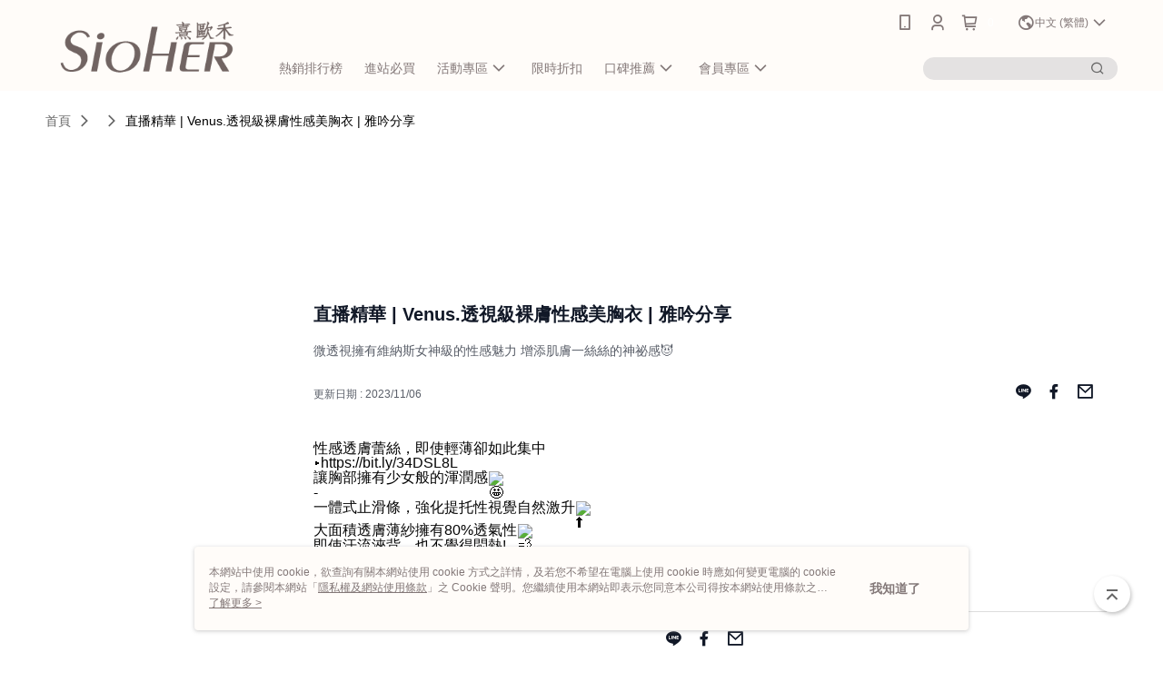

--- FILE ---
content_type: text/html; charset=utf-8
request_url: https://www.sioher.com.tw/Video/Detail/40108
body_size: 14681
content:
<!--This file is synced from MobileWebMallV2 -->

<!DOCTYPE html>

<html>
    <head>
        <title>
直播精華 | Venus.透視級裸膚性感美胸衣 | 雅吟分享 | SiOHER        </title>
        
    <meta name="keywords" content>
    <meta name="description" content="微透視擁有維納斯女神級的性感魅力
增添肌膚一絲絲的神祕感😈">
    <meta property="og:title" content="直播精華 | Venus.透視級裸膚性感美胸衣 | 雅吟分享" />
    <meta property="og:url" content="https://www.sioher.com.tw/Video/Detail/40108" />
    <meta property="og:image" content="https://img.youtube.com/vi/1xORRwUSIq4/0.jpg" />
    <meta property="og:type" content="website" />
    <meta property="og:description" content="微透視擁有維納斯女神級的性感魅力
增添肌膚一絲絲的神祕感😈" />

        <meta http-equiv="content-language" content="zh-TW" />
        <meta name="viewport" content="width=device-width, initial-scale=1, maximum-scale=1" />
        <meta name="google" content="notranslate" />
        <meta name="msvalidate.01" content="" />


        <meta property="fb:pages" content="sioher">


        <link rel="icon" href="//img.91app.com/webapi/images/o/16/16/ShopFavicon/40337/40337favicon?v=202601291452" />
        <link rel="shortcut icon" href="//img.91app.com/webapi/images/o/16/16/ShopFavicon/40337/40337favicon?v=202601291452" />
        <!-- hrefLangs start -->
        <!--This file is synced from MobileWebMallV2 -->

    <link rel="alternate" hreflang="x-default" href="https://www.sioher.com.tw/Video/Detail/40108" />
        <link rel="alternate" hreflang="en-US" href="https://www.sioher.com.tw/Video/Detail/40108?lang=en-US" />
        <link rel="alternate" hreflang="zh-TW" href="https://www.sioher.com.tw/Video/Detail/40108?lang=zh-TW" />

        <!-- hrefLangs end -->

        <link rel="stylesheet" href="//official-static.91app.com/V2/Scripts/dist/css/style.css?v=020260128202129">

        <!-- themeCore fonts å’Œ icons çš„æ¨£å¼ä½¿ç”¨ CMS çš„ CDNï¼Œæœ¬æ©Ÿé–‹ç™¼ä¹Ÿä½¿ç”¨ CMS çš„ CDN -->
        <link rel='stylesheet' href='https://cms-static.cdn.91app.com/lib/cms-theme-core/3.88.1/css/desktop.default.css?v=020260128202129'>
<link rel='stylesheet' href='https://cms-static.cdn.91app.com/cms/common/iconFonts/css/font-awesome.css?v=020260128202129' /><link rel='stylesheet' href='https://cms-static.cdn.91app.com/cms/common/iconFonts/css/icon91.css?v=020260128202129' />        <!-- ä½¿ç”¨ trinity-core çš„ baseStyle.css -->

        <!-- å®¢è£½åŒ– IconFont è¨­å®š -->
<link rel='stylesheet' href='https://cms-static.cdn.91app.com/cms/common/iconFonts/v1.1.15/nine1/nine1.css?v=20260128202129' />        <!-- å®¢è£½åŒ– Font-Family è¨­å®š -->
                
        <link rel="apple-touch-icon" href="//img.91app.com/webapi/images/t/512/512/ShopIcon/40337/0/01310551" />
        <link rel="apple-touch-icon" sizes="180x180" href="//img.91app.com/webapi/images/t/512/512/ShopIcon/40337/0/01310551" />
        <link rel="apple-touch-icon-precomposed" href="//img.91app.com/webapi/images/t/512/512/ShopIcon/40337/0/01310551" />
        <link rel="apple-touch-icon-precomposed" sizes="180x180" href="//img.91app.com/webapi/images/t/512/512/ShopIcon/40337/0/01310551" />

            <link rel="canonical" href="https://www.sioher.com.tw/Video/Detail/40108" />

<!--This file is synced from MobileWebMallV2 -->

<!-- Google Tag Manager -->
<script>(function(w,d,s,l,i){w[l]=w[l]||[];w[l].push({'gtm.start':
new Date().getTime(),event:'gtm.js'});var f=d.getElementsByTagName(s)[0],
j=d.createElement(s),dl=l!='dataLayer'?'&l='+l:'';j.async=true;j.src=
'https://www.googletagmanager.com/gtm.js?id='+i+dl;f.parentNode.insertBefore(j,f);
})(window,document,'script','dataLayer','GTM-MB5S3RH');</script>
<!-- End Google Tag Manager -->
        <!--This file is synced from MobileWebMallV2 -->
<!--Universal Google Analytics Start-->

<script>
        window.nineyi = window.nineyi || {};
        window.nineyi.googleAnalyticsSettingData = {
            GoogleAnalyticsTrackingId: 'UA-64499500-43',
            GoogleAnalytics4TrackingId: 'G-V89J7S8589',
            CookieDomainSetting: document.location.hostname,
            originDomain: 'https://www.sioher.com.tw',
            officialSsoDomain: 'service.91app.com',
            DefaultCurrencyCode: 'TWD',
            isEnableVipMemberOuterIdDimension: 'False' === 'True',
            customOuidDimensionName: '',
            isUseOriginalClientId: 'False' === 'True',
            isShowSaleProductOuterId: 'False' === 'True',
            isPassOuterMemberCode: 'False' === 'True',
        };
</script>

        <!--This file is synced from MobileWebMallV2 -->
<!-- LINE Tag Base Code Start -->
<script>
    (function (g, d, o) {
        g._ltq = g._ltq || []; g._lt = g._lt || function () { g._ltq.push(arguments) };
        var h = location.protocol === 'https:' ? 'https://d.line-scdn.net' : 'http://d.line-cdn.net';
        var s = d.createElement('script'); s.async = 1;
        s.src = o || h + '/n/line_tag/public/release/v1/lt.js';
        var t = d.getElementsByTagName('script')[0]; t.parentNode.insertBefore(s, t);
    })(window, document);
    window.nineyi = window.nineyi || {};
    window.nineyi.lineAdTrackingConfigList = JSON.parse('[{"LineTagIdCode":"b6e739c6-f9f7-42b8-8e71-68329c9f6120","LineTrackingEvent":["Finish","AddToCart","Registration","ViewContent"]},{"LineTagIdCode":"77aa2e26-bc38-45d5-9833-d1e2fa2b3178","LineTrackingEvent":["Finish","AddToCart","Registration","ViewContent"]}]');
</script>
<noscript>
        <img height="1" width="1" style="display:none"
             src="https://tr.line.me/tag.gif?c_t=lap&t_id=b6e739c6-f9f7-42b8-8e71-68329c9f6120&e=pv&noscript=1" />
        <img height="1" width="1" style="display:none"
             src="https://tr.line.me/tag.gif?c_t=lap&t_id=77aa2e26-bc38-45d5-9833-d1e2fa2b3178&e=pv&noscript=1" />
</noscript>
<!-- End LINE Tag Base Code End -->

        <!--This file is synced from MobileWebMallV2 -->
<div id="fb-root"></div>
<!--Facebook Pixel Code Start-->
<script>
    !function (f, b, e, v, n, t, s) {
        if (f.fbq)return;
        n = f.fbq = function () {
            n.callMethod ?
                    n.callMethod.apply(n, arguments) : n.queue.push(arguments)
        };
        if (!f._fbq)f._fbq = n;
        n.push = n;
        n.loaded = !0;
        n.version = '2.0';
        n.queue = [];
        t = b.createElement(e);
        t.async = !0;
        t.src = v;
        s = b.getElementsByTagName(e)[0];
        s.parentNode.insertBefore(t, s)
    }(window, document, 'script', '//connect.facebook.net/en_US/fbevents.js');
    var FbCustomAudiencesPixelIds = JSON.parse('["325818681912949","325818681912949"]');
    var AllSiteFbCustomAudiencesPixelId = '1021834927899745';
    var IsEnableAdvancedFacebookPixel = JSON.parse('true');
</script>
<!--Facebook Pixel Code End-->
        <!--This file is synced from MobileWebMallV2 -->
    <!--GoogleConversion-->
    <script async src="https://www.googletagmanager.com/gtag/js?id=UA-64499500-43"></script>
    <script>
        window.dataLayer = window.dataLayer || [];
        function gtag(){dataLayer.push(arguments);}
        gtag('js', new Date());
    </script>
        <!--GoogleConversion-->
        <script>
            var GoogleConversionData = JSON.parse('{"TrackingIdList":["652928733","652628982","11166843884","11483584920","16583752936"],"ShopUseNewCode":true,"ConversionList":[{"Id":"652928733","Label":"Wf7DCLbI4swBEN3Nq7cC","TagType":"GoogleConversionForShoppingCart"},{"Id":"652628982","Label":"VjD7CPbD1uQBEPanmbcC","TagType":"GoogleConversionForShoppingCart"},{"Id":"11166843884","Label":"iA2DCLHjlJwYEOyH4swp","TagType":"GoogleConversionForShoppingCart"},{"Id":"11483584920","Label":"PaxzCOLEg40ZEJiz5uMq","TagType":"GoogleConversionForShoppingCart"},{"Id":"16583752936","Label":"uMd1CMK6_7MZEOj53-M9","TagType":"GoogleConversionForShoppingCart"},{"Id":"652628982","Label":"XpcOCKK34eQBEPanmbcC","TagType":"GoogleConversionForRegistrationCompleted"},{"Id":"652928733","Label":"dQGxCOX4i-sBEN3Nq7cC","TagType":"GoogleConversionForRegistrationCompleted"},{"Id":"11166843884","Label":"KhO2CK7jlJwYEOyH4swp","TagType":"GoogleConversionForRegistrationCompleted"},{"Id":"11483584920","Label":"53RUCOXEg40ZEJiz5uMq","TagType":"GoogleConversionForRegistrationCompleted"},{"Id":"16583752936","Label":"2_P6CNi4_7MZEOj53-M9","TagType":"GoogleConversionForRegistrationCompleted"},{"Id":"652928733","Label":"nypMCIXd_8wBEN3Nq7cC","TagType":"GoogleConversionForPayFinish"},{"Id":"652628982","Label":"pZT4CJjC1uQBEPanmbcC","TagType":"GoogleConversionForPayFinish"},{"Id":"11166843884","Label":"djscCKvjlJwYEOyH4swp","TagType":"GoogleConversionForPayFinish"},{"Id":"11483584920","Label":"zMO_CN_Eg40ZEJiz5uMq","TagType":"GoogleConversionForPayFinish"},{"Id":"16583752936","Label":"w-lqCNW4_7MZEOj53-M9","TagType":"GoogleConversionForPayFinish"}]}');
            var GoogleRemarketingData = JSON.parse('{"TrackingIdList":["652928733","652628982","11166843884","11483584920","16583752936"],"RemarketingList":[{"TrackingId":"652928733","Label":""},{"TrackingId":"652628982","Label":""},{"TrackingId":"11166843884","Label":""},{"TrackingId":"11483584920","Label":""},{"TrackingId":"16583752936","Label":""}]}');
        </script>

        <!--This file is synced from MobileWebMallV2 -->
<!-- Yahoo Dot Tag Base Code Start -->
<!-- Yahoo Dot Tag Base Code End -->
        <!--This file is synced from MobileWebMallV2 -->

<!-- initial mweb constant -->
<script src="//official-static.91app.com/V2/Scripts/cookies.min.js"></script>

    <script src='https://app.cdn.91app.com/global/currency-exchange-rate/currency.js'></script>

<script>
    window.nineyi = window.nineyi || {};
    window.nineyi.shopId = 40337;
    window.nineyi.appSetting = window.nineyi.appSetting || {};
    window.nineyi.appSetting.logLevel = parseInt('2');
    window.nineyi.appSetting.viewTitle = '直播精華 | Venus.透視級裸膚性感美胸衣 | 雅吟分享';
    window.nineyi.ServiceWorker = window.nineyi.ServiceWorker || {};
    window.nineyi.ServiceWorker.Env = 'Prod';
    window.nineyi.facebookConfig = {
        allSiteFbPixelId: AllSiteFbCustomAudiencesPixelId,
        CustomAudiencesPixelIds: FbCustomAudiencesPixelIds
    };
    window.nineyi.Execmode = 'Prod';
    window.nineyi.version = '20260128202129';
    window.nineyi.ServiceWorker.Options = {
        v: '1',
        tid: 'UA-64499500-43',
        ccode: 'TW',
        ch: 'web',
        cud: 'TWD',
        ld: 'zh-TW',
        shopId: 40337,
    }
    window.nineyi.pageType = '';
    window.nineyi.launchType = '';
    window.nineyi.silo = '91app';
    window.nineyi.dependencies = window.nineyi.dependencies || {};
    window.nineyi.dependencies.apiConfig = window.nineyi.dependencies.apiConfig || {
        cdnApiHost:'https://webapi.91app.com',
        isEnableCdnApi: "True" == 'True'
    };
    window.nineyi.dependencies.env = 'Prod';
    window.nineyi.dependencies.market = 'TW';
    window.nineyi.dependencies.shopId = parseInt('40337');
    window.nineyi.cookieExpireTime = {
        fr: 86400000,
        fr2: 86400000,
        act: 172800000,
    };

    window.nineyi.MWeb = window.nineyi.MWeb || {};
    window.nineyi.MWeb.OfficialOriginDomain = 'https://www.sioher.com.tw';
    window.nineyi.MWeb.ApiCdnConfig = {
        "Url": 'https://webapi.91app.com',
        "IsEnable": "True" == 'True'
    };
    window.nineyi.MWeb.MachineName = 'TYO-TW-MWEBG132';
    window.nineyi.MWeb.OfficialShopProfile = {"ShopId":40337,"BrowserMode":1,"DeviceMode":1,"StoreTotalCount":0,"LayoutAreaSetting":{"IsEnableLeftAside":true,"IsEnableHeader":true,"IsEnableFooter":true},"SharedFrameViewModel":{"OfficialCustomLink":null},"HasNewVersionSwitch":true,"LineShopLandingPopupEnabled":false,"IsPassOuterMemberCode":false};
    window.nineyi.MWeb.CmsShopInfo = {"EnableCms":true,"Version":"eab949ca-f83c-4c0c-939e-a50c50569e5f_1769669532512"};
    window.nineyi.MWeb.CmsApiDomain = 'https://fts-api.91app.com';
    window.nineyi.MWeb.ShopId = parseInt('40337');
    window.nineyi.MWeb.ShopName = "SiOHER";
    window.nineyi.MWeb.SupplierName = "睿晨企業有限公司";
    window.nineyi.MWeb.UnLoginId = '';
    window.nineyi.MWeb.IsThirdpartyAuthMember = 'False'.toLocaleLowerCase() === 'true';
    window.nineyi.MWeb.ThirdpartyAuthTypeDef = '';
    window.nineyi.MWeb.ThirdpartyAuthButtonContent = '';
    window.nineyi.MWeb.ThirdpartyAuthIconUrl = '';
    window.nineyi.MWeb.ServiceNumber = '0277421960';
    window.nineyi.MWeb.ServiceInfo = '週一～週五，08:30～17:30';
    window.nineyi.MWeb.HomeUrl = '/v2/official';
    window.nineyi.MWeb.IsLBS = 'False' === "True";
    window.nineyi.MWeb.IsAntiFraud = 'True';
    window.nineyi.MWeb.GoogleRecaptchaSiteKey = '';
    window.nineyi.MWeb.IsShowQuestionInsert = 'true' === 'true';
    window.nineyi.MWeb.IsShowShopIntroduce = 'true' === 'true';
    window.nineyi.MWeb.IsRememberCreditCard = 'false' === 'true';
    window.nineyi.MWeb.IsShowChangePassword = 'true' === 'true';
    window.nineyi.MWeb.IsShowAccountBinding = 'true' === 'true';
    window.nineyi.MWeb.IsPriceOnTop = 'false' === 'true';
    window.nineyi.MWeb.IsEnabledNewProductCard = 'true' === 'true';
    window.nineyi.MWeb.IsEnabledCustomTranslation = 'false' === 'true';
    window.nineyi.MWeb.EnableSessionExpire = 'False' === 'True';
    window.nineyi.MWeb.EnableAddressBook = 'True' === 'True';
    window.nineyi.MWeb.AddressBookVersion = 2;
    window.nineyi.MWeb.IsEnabledShopReturnGoods = 'True' === 'True';
    window.nineyi.MWeb.IsEnabledShopChangeGoods = 'True' === 'True';
    window.nineyi.MWeb.IsEnabledShopCustomReturnGoods = 'False' === 'True';
    window.nineyi.MWeb.IsEnabledShopCustomChangeGoods = 'False' === 'True';
    window.nineyi.MWeb.IsEnableStoreCredit = 'False' === 'True';
    window.nineyi.MWeb.IsShowTradesOrderGroupQRCode = 'False' === 'True';
    window.nineyi.MWeb.AdministrativeRegionFileUrlPrefix = 'https://static-web.cdn.91app.com/TW/Prod/';
    window.nineyi.MWeb.CommerceCloudAppApiDomain = 'https://fts-api.91app.com';
    window.nineyi.MWeb.CommerceCloudCdnApiDomain = 'https://fts-api.91app.com';
    window.nineyi.MWeb.IsSuggestPriceShowPrice = 'true' === 'true';
    window.nineyi.MWeb.FtsApiDomain = 'https://fts-api.91app.com';
    window.nineyi.MWeb.ChatWebSocketDomain = '';
    window.nineyi.MWeb.IsEnableShopCustomCurrencyRate = 'False' == 'True';
    window.nineyi.MWeb.IsEnabledRetailStoreExpress = 'False' == 'True';
    window.nineyi.MWeb.RetailStoreExpressState = {"IsRetailStoreExpress":false,"LogoUrl":"","HeaderBackgroundColor":""};
    window.nineyi.MWeb.IsEnableSkuPointsPay = 'False' === 'True';
    window.nineyi.MWeb.PointsPayDisplayType = 'PointDesc';

    window.nineyi.stackdriverConfig = {
        name: 'mweb',
        version: '20260128202129'
    }

    var referrerUrl = '';
    document.location.search.replace('?', '').split('&').forEach(function (item) {
        if (item.match(/^rt=/g)) {
            referrerUrl = decodeURIComponent(item.split('=')[1]);
        }
    });
    if (!referrerUrl) {
        referrerUrl = 'https://www.sioher.com.tw';
    }
    window.nineyi.MWeb.ReferrerUrl = referrerUrl;
    var QRCodeImage = '<img alt="91mai-qrcode-img" name="91mai_qrcode" src="[data-uri]" />';
    var QRCodeImageSpan = document.createElement('span');
    QRCodeImageSpan.innerHTML = QRCodeImage;
    window.nineyi.MWeb.QRCodeImageUrl = QRCodeImageSpan.firstElementChild.src;

    window.nineyi.MWeb.DownloadAppUrl = {
        ios: 'https://itunes.apple.com/tw/app/id1599195516',
        android: 'https://play.google.com/store/apps/details?id=com.nineyi.shop.s040337',
        isDownloadAndroidAPK: 'False' === 'True',
    }
    window.nineyi.MWeb.IsEnableFBMessenger = 'False'.toLocaleLowerCase() == 'true';
    window.nineyi.MWeb.IsEnableFBMessengerNonWorkingTime = 'False'.toLocaleLowerCase() == 'true';
    window.nineyi.MWeb.FBMessengerWorkingStartWeekDay = '';
    window.nineyi.MWeb.FBMessengerWorkingStartTime = '';
    window.nineyi.MWeb.FBMessengerWorkingEndWeekDay = '';
    window.nineyi.MWeb.FBMessengerWorkingEndTime = '';
    window.nineyi.MWeb.FanGroupUrl = 'https://www.facebook.com/sioher';
    window.nineyi.MWeb.FBAppId = '3394624477233812'; // 分享用
    // FbOfficialAppId： nineyi.webstore.mobilewebmall\WebStore\Frontend\BE\Official\OfficialShopInfoEntity.cs
    // 單一domain店家:取DB Shop 裡面的資料(同FbAppId)，非單一domain店家:取Config裡面 FB.Official.AppId
    window.nineyi.MWeb.FbOfficialAppId = '3394624477233812'; // Fb官網登入用
    window.nineyi.MWeb.OnlineCRM = '@sioher';
    window.nineyi.MWeb.OnlineCRMCode = '@sioher';
    window.nineyi.MWeb.ShopInstagramUrl = 'https://www.instagram.com/sioher.official/';
    var GoogleConversionData = JSON.parse('{"TrackingIdList":["652928733","652628982","11166843884","11483584920","16583752936"],"ShopUseNewCode":true,"ConversionList":[{"Id":"652928733","Label":"Wf7DCLbI4swBEN3Nq7cC","TagType":"GoogleConversionForShoppingCart"},{"Id":"652628982","Label":"VjD7CPbD1uQBEPanmbcC","TagType":"GoogleConversionForShoppingCart"},{"Id":"11166843884","Label":"iA2DCLHjlJwYEOyH4swp","TagType":"GoogleConversionForShoppingCart"},{"Id":"11483584920","Label":"PaxzCOLEg40ZEJiz5uMq","TagType":"GoogleConversionForShoppingCart"},{"Id":"16583752936","Label":"uMd1CMK6_7MZEOj53-M9","TagType":"GoogleConversionForShoppingCart"},{"Id":"652628982","Label":"XpcOCKK34eQBEPanmbcC","TagType":"GoogleConversionForRegistrationCompleted"},{"Id":"652928733","Label":"dQGxCOX4i-sBEN3Nq7cC","TagType":"GoogleConversionForRegistrationCompleted"},{"Id":"11166843884","Label":"KhO2CK7jlJwYEOyH4swp","TagType":"GoogleConversionForRegistrationCompleted"},{"Id":"11483584920","Label":"53RUCOXEg40ZEJiz5uMq","TagType":"GoogleConversionForRegistrationCompleted"},{"Id":"16583752936","Label":"2_P6CNi4_7MZEOj53-M9","TagType":"GoogleConversionForRegistrationCompleted"},{"Id":"652928733","Label":"nypMCIXd_8wBEN3Nq7cC","TagType":"GoogleConversionForPayFinish"},{"Id":"652628982","Label":"pZT4CJjC1uQBEPanmbcC","TagType":"GoogleConversionForPayFinish"},{"Id":"11166843884","Label":"djscCKvjlJwYEOyH4swp","TagType":"GoogleConversionForPayFinish"},{"Id":"11483584920","Label":"zMO_CN_Eg40ZEJiz5uMq","TagType":"GoogleConversionForPayFinish"},{"Id":"16583752936","Label":"w-lqCNW4_7MZEOj53-M9","TagType":"GoogleConversionForPayFinish"}]}');
    var GoogleConversionList;
    if(GoogleConversionData){
        GoogleConversionList = GoogleConversionData.ConversionList;
    }
    window.nineyi.MWeb.GoogleConversionList = GoogleConversionList
    var GoogleConversionData = JSON.parse('{"TrackingIdList":["652928733","652628982","11166843884","11483584920","16583752936"],"ShopUseNewCode":true,"ConversionList":[{"Id":"652928733","Label":"Wf7DCLbI4swBEN3Nq7cC","TagType":"GoogleConversionForShoppingCart"},{"Id":"652628982","Label":"VjD7CPbD1uQBEPanmbcC","TagType":"GoogleConversionForShoppingCart"},{"Id":"11166843884","Label":"iA2DCLHjlJwYEOyH4swp","TagType":"GoogleConversionForShoppingCart"},{"Id":"11483584920","Label":"PaxzCOLEg40ZEJiz5uMq","TagType":"GoogleConversionForShoppingCart"},{"Id":"16583752936","Label":"uMd1CMK6_7MZEOj53-M9","TagType":"GoogleConversionForShoppingCart"},{"Id":"652628982","Label":"XpcOCKK34eQBEPanmbcC","TagType":"GoogleConversionForRegistrationCompleted"},{"Id":"652928733","Label":"dQGxCOX4i-sBEN3Nq7cC","TagType":"GoogleConversionForRegistrationCompleted"},{"Id":"11166843884","Label":"KhO2CK7jlJwYEOyH4swp","TagType":"GoogleConversionForRegistrationCompleted"},{"Id":"11483584920","Label":"53RUCOXEg40ZEJiz5uMq","TagType":"GoogleConversionForRegistrationCompleted"},{"Id":"16583752936","Label":"2_P6CNi4_7MZEOj53-M9","TagType":"GoogleConversionForRegistrationCompleted"},{"Id":"652928733","Label":"nypMCIXd_8wBEN3Nq7cC","TagType":"GoogleConversionForPayFinish"},{"Id":"652628982","Label":"pZT4CJjC1uQBEPanmbcC","TagType":"GoogleConversionForPayFinish"},{"Id":"11166843884","Label":"djscCKvjlJwYEOyH4swp","TagType":"GoogleConversionForPayFinish"},{"Id":"11483584920","Label":"zMO_CN_Eg40ZEJiz5uMq","TagType":"GoogleConversionForPayFinish"},{"Id":"16583752936","Label":"w-lqCNW4_7MZEOj53-M9","TagType":"GoogleConversionForPayFinish"}]}');
    var GoogleConversionDataShopUseNewCode;
    if(GoogleConversionData){
        GoogleConversionDataShopUseNewCode = GoogleConversionData.ShopUseNewCode;
    }
    window.nineyi.MWeb.GoogleConversionShopUseNewCode = GoogleConversionDataShopUseNewCode;
    window.nineyi.MWeb.Market = 'TW';
    window.nineyi.MWeb.IsAdobeTrackerShop = 'False';
    window.nineyi.MWeb.SoldOutType = 'Restock'; // 商品缺貨顯示
    window.nineyi.MWeb.SalesMarketSettings = {"SupplierId":40317,"SalesMarket":"TW","SalesCurrency":"TWD","CountryCode":"886","CurrencySymbol":"NT$","CurrencyDecimalDigits":0,"CurrencyDecimalSeparator":".","CurrencyDigitGroupSeparator":",","CurrencyNameKey":""};
    /**
    initialAngularLocale
    */
    window.nineyi.MWeb.CurrentLocale = 'zh-TW';
    window.nineyi.MWeb.EnableLanguageSwitcher = 'True' === 'True';
    window.nineyi.MWeb.DefaultLanguageCode = 'zh-TW';
    window.nineyi.MWeb.AvailableLanguages = [{"Lang":"en-US","Display":"English (US)"},{"Lang":"zh-TW","Display":"中文 (繁體)"}];
    window.nineyi.MWeb.DefaultCurrency = 'NT$';
    window.nineyi.MWeb.DefaultCountry = 'TW';
    window.nineyi.MWeb.DefaultCurrencyCode = 'TWD';
    window.nineyi.MWeb.EnableJavsScriptCDN = 'True';
    window.nineyi.MWeb.JavsScriptCDN = '//official-static.91app.com';
    window.nineyi.MWeb.CssCDNDomain = '//official-static.91app.com';
    window.nineyi.MWeb.FingerprintTag = '639054350771436355';
    window.nineyi.MWeb.CurrencyCode = '' || 'TWD';
    window.nineyi.MWeb.isSsoDomain = (/^(service.*.91dev.*|(service.91app.*)|shop-service.pxmart.com.tw)$/ig).test(window.location.hostname);
    window.nineyi.MWeb.isCustomizedPrivacyPolicy = '';
    window.nineyi.MWeb.PrivacyPolicyFilePath = '';
    Object.freeze(window.nineyi.MWeb);

    window.nineyi.i18n = window.nineyi.i18n || {};
    window.nineyi.i18n.isEnableCurrency = !window.nineyi.MWeb.isSsoDomain && 'False'.toLocaleLowerCase() == 'true';
    window.nineyi.i18n.defaultCurrency = 'TWD';
    window.nineyi.i18n.preferredCurrency = docCookies.getItem('currency') || window.nineyi.i18n.defaultCurrency;
    window.nineyi.i18n.availableCurrencies = ["TWD"];
    window.nineyi.i18n.isEnableLanguage = !window.nineyi.MWeb.isSsoDomain && 'True'.toLocaleLowerCase() == 'true';
    window.nineyi.i18n.defaultLanguage = 'zh-TW'
    window.nineyi.i18n.availableLanguages = ["en-US","zh-TW"];
    window.nineyi.i18n.salesMarketSettings = {
        salesMarket: 'TW',
        salesCurrency: 'TWD'
    };
    (function(n) {
        var allLanguages = [{"Lang":"en-US","Display":"English (US)"},{"Lang":"zh-TW","Display":"中文 (繁體)"},{"Lang":"zh-HK","Display":"中文 (香港)"},{"Lang":"zh-CN","Display":"中文 (简体)"},{"Lang":"ms-MY","Display":"Bahasa Melayu"},{"Lang":"ja-JP","Display":"日本語"},{"Lang":"th-TH","Display":"ไทย"}];
        n.i18n.allLanguages = allLanguages.map(function (item) {
            return {
                lang: item.Lang,
                display: item.Display
            };
        });
    })(window.nineyi);
    window.nineyi.tracking = {
        dataLayer: function (key, val){
                const dataLayers = window.nineyi.tracking.dataLayer.dataLayers;
                dataLayers[key] = dataLayers[key] || {};
                dataLayers[key] = val;
                const subscribes = window.nineyi.tracking.dataLayer.subscribes;
                subscribes[key] = subscribes[key] || [];
                subscribes[key].forEach(function(fn){
                    fn(val);
                });
        },
        subscribe: function(key, callback){
            const subscribes = window.nineyi.tracking.dataLayer.subscribes;
            subscribes[key] = subscribes[key] || [];
            subscribes[key].push(callback);
        }
    };
    window.nineyi.tracking.dataLayer.dataLayers = {};
    window.nineyi.tracking.dataLayer.subscribes = {};

    window.fbAsyncInit = function() {
        FB.init({
          appId: window.location.pathname !== '/V2/Login/Index/' && !/^\/V2\/VipMember\/AccountBinding\/?$/.test(window.location.pathname)
            ? '3394624477233812' : '3394624477233812',
          autoLogAppEvents: true,
          xfbml: true,
          version: 'v2.10'
        });
        console.log('InitialSetting: FB initFaceBookUI ok');
    };
</script>
<!-- END initial mweb constant -->

        



        <script type='text/javascript'>
            var appInsights=window.appInsights||function(config)
            {
                function r(config){ t[config] = function(){ var i = arguments; t.queue.push(function(){ t[config].apply(t, i)})} }
                var t = { config:config},u=document,e=window,o='script',s=u.createElement(o),i,f;for(s.src=config.url||'//az416426.vo.msecnd.net/scripts/a/ai.0.js',u.getElementsByTagName(o)[0].parentNode.appendChild(s),t.cookie=u.cookie,t.queue=[],i=['Event','Exception','Metric','PageView','Trace','Ajax'];i.length;)r('track'+i.pop());return r('setAuthenticatedUserContext'),r('clearAuthenticatedUserContext'),config.disableExceptionTracking||(i='onerror',r('_'+i),f=e[i],e[i]=function(config, r, u, e, o) { var s = f && f(config, r, u, e, o); return s !== !0 && t['_' + i](config, r, u, e, o),s}),t
            }({
                instrumentationKey:'80d00903-800e-47a0-8776-3b3493a1b234'
            });

            window.appInsights=appInsights;
            appInsights.trackPageView();
        </script>
        <script async defer src="https://connect.facebook.net/zh_TW/sdk.js"></script>

    </head>
    <body class="">
        <!--This file is synced from MobileWebMallV2 -->

<noscript>
    <iframe src="https://www.googletagmanager.com/ns.html?id=GTM-MB5S3RH" height="0" width="0"
        style="display:none;visibility:hidden"></iframe>
</noscript>

            <div id="root"></div>
        <!-- StackDriver Reporter Start -->
        <script>
        window.nineyi.env = "Prod";
        </script>
        <!-- tracking sdk-->
        <script src='https://tracking-client.91app.com/tracking-service/sdk/ec/latest/main.min.js?v=020260128202129'></script>
        <!-- line express sdk-->
        <!-- è®€å–å¤–éƒ¨ CDN -->
        <script src='https://cms-static.cdn.91app.com/lib/polyfill.js'></script>
        <!-- è®€å–CMS CDN -->
        <script defer src='https://cms-static.cdn.91app.com/lib/react/16.14.0/umd/react.production.min.js'></script>
        <script defer src='https://cms-static.cdn.91app.com/lib/react-dom/16.14.0/umd/react-dom.production.min.js'></script>
        <script defer src='https://cms-static.cdn.91app.com/lib/react-redux/7.2.3/react-redux.min.js'></script>
        <script defer src='https://cms-static.cdn.91app.com/lib/lodash/4.17.21/lodash.min.js'></script>
        <script defer src='https://cms-static.cdn.91app.com/lib/jsonpath/1.1.1/jsonpath.min.js'></script>

            <script defer src='//official-static.91app.com/V2/Scripts/dist/v-639054350771436355-v/js/desktop/manifest.js?v=020260128202129'></script>
            <script defer src='//official-static.91app.com/V2/Scripts/dist/v-639054350771436355-v/js/desktop/vendor-mweb.js?v=020260128202129'></script>
            <script defer src='//official-static.91app.com/V2/Scripts/dist/v-639054350771436355-v/js/desktop/nine1.js?v=020260128202129'></script>
            <script defer src='//official-static.91app.com/V2/Scripts/dist/v-639054350771436355-v/js/desktop/themecore.js?v=020260128202129'></script>

        

<script>
    window.nineyi.ServerData = {
        VideoId:"40108",
        SubTitle: `微透視擁有維納斯女神級的性感魅力
增添肌膚一絲絲的神祕感😈`,
        Title: `直播精華 | Venus.透視級裸膚性感美胸衣 | 雅吟分享`,
        ShopId: "40337",
        SalePageList:[{"SalePageId":7036618,"SubTitle":"","Title":"Venus.透視級裸膚性感美胸無鋼圈內衣 M-2XL｜SiOHER熹歐禾","SuggestPrice":1980.00,"Price":1258.00,"Sort":0,"ShopId":40337,"SellingStartDateTime":"\/Date(1621929600000)\/","Tags":[],"PicList":["//img.91app.com/webapi/imagesV3/Cropped/SalePage/7036618/0/638980263270570000?v=1","//img.91app.com/webapi/imagesV3/Cropped/SalePage/7036618/1/638980263270570000?v=1","//img.91app.com/webapi/imagesV3/Cropped/SalePage/7036618/2/638980263270570000?v=1","//img.91app.com/webapi/imagesV3/Cropped/SalePage/7036618/3/638980263270570000?v=1","//img.91app.com/webapi/imagesV3/Cropped/SalePage/7036618/4/638980263270570000?v=1","//img.91app.com/webapi/imagesV3/Cropped/SalePage/7036618/5/638980263270570000?v=1","//img.91app.com/webapi/imagesV3/Cropped/SalePage/7036618/6/638980263270570000?v=1","//img.91app.com/webapi/imagesV3/Cropped/SalePage/7036618/7/638980263270570000?v=1","//img.91app.com/webapi/imagesV3/Cropped/SalePage/7036618/8/638980263270570000?v=1"],"PicUrl":"//img.91app.com/webapi/imagesV3/Cropped/SalePage/7036618/0/638980263270570000?v=1","ImageCount":0,"SoldOutActionType":"NoRestock","DisplayTags":[{"Group":"N1-S-ProductBadge","Key":[{"Id":"66170","StartTime":"\/Date(1757869200000)\/","EndTime":"\/Date(2075994000000)\/","PicUrl":{"RatioOneToOne":"//img.91app.com/webapi/imagesV3/Cropped/ProductBadge/66170/ratioOneToOne/638935278490271270?v=1","RatioThreeToFour":""},"UpdateTime":"\/Date(1757902249027)\/"}]}],"PromotionPriceList":[],"Metafields":null,"DisplayPointsPayPairsList":[],"SalesChannel":null},{"SalePageId":7008759,"SubTitle":"","Title":"海波雙弧水晶杯性感無鋼圈內衣 M-2XL｜SiOHER熹歐禾","SuggestPrice":1880.00,"Price":1180.00,"Sort":0,"ShopId":40337,"SellingStartDateTime":"\/Date(1620802800000)\/","Tags":[],"PicList":["//img.91app.com/webapi/imagesV3/Cropped/SalePage/7008759/0/638712623276000000?v=1","//img.91app.com/webapi/imagesV3/Cropped/SalePage/7008759/1/638712623276000000?v=1","//img.91app.com/webapi/imagesV3/Cropped/SalePage/7008759/2/638712623276000000?v=1","//img.91app.com/webapi/imagesV3/Cropped/SalePage/7008759/3/638712623276000000?v=1","//img.91app.com/webapi/imagesV3/Cropped/SalePage/7008759/4/638712623276000000?v=1","//img.91app.com/webapi/imagesV3/Cropped/SalePage/7008759/5/638712623276000000?v=1","//img.91app.com/webapi/imagesV3/Cropped/SalePage/7008759/6/638712623276000000?v=1","//img.91app.com/webapi/imagesV3/Cropped/SalePage/7008759/7/638712623276000000?v=1","//img.91app.com/webapi/imagesV3/Cropped/SalePage/7008759/8/638712623276000000?v=1"],"PicUrl":"//img.91app.com/webapi/imagesV3/Cropped/SalePage/7008759/0/638712623276000000?v=1","ImageCount":0,"SoldOutActionType":"NoRestock","DisplayTags":[],"PromotionPriceList":[],"Metafields":null,"DisplayPointsPayPairsList":[],"SalesChannel":null}],
        UpdatedDateTime: "2023/11/06",
        Introduction:"&lt;div class=&quot;kvgmc6g5 cxmmr5t8 oygrvhab hcukyx3x c1et5uql ii04i59q&quot; style=&quot;overflow-wrap:break-word;margin:0px;white-space:pre-wrap;font-family:&#39;Segoe UI Historic&#39;, &#39;Segoe UI&#39;, Helvetica, Arial, sans-serif;color:#050505;font-size:15px;background-color:#ffffff;&quot;&gt;&lt;div dir=&quot;auto&quot; style=&quot;font-family:inherit;&quot;&gt;&lt;span style=&quot;font-size:medium;&quot;&gt;性感透膚蕾絲，即使輕薄卻如此集中&lt;/span&gt;&lt;/div&gt;&lt;div dir=&quot;auto&quot; style=&quot;font-family:inherit;&quot;&gt;&lt;span style=&quot;font-size:medium;&quot;&gt;▸&lt;/span&gt;&lt;span style=&quot;font-family:inherit;font-size:medium;&quot;&gt;&lt;a class=&quot;oajrlxb2 g5ia77u1 qu0x051f esr5mh6w e9989ue4 r7d6kgcz rq0escxv nhd2j8a9 nc684nl6 p7hjln8o kvgmc6g5 cxmmr5t8 oygrvhab hcukyx3x jb3vyjys rz4wbd8a qt6c0cv9 a8nywdso i1ao9s8h esuyzwwr f1sip0of lzcic4wl py34i1dx gpro0wi8&quot; href=&quot;https://bit.ly/34DSL8L?fbclid=IwAR2AfShTJxIYifRzQd1-7Ka9fDu66Ns6YbTsgwIg1tf1ZkoJuc4ACuItStk&quot; rel=&quot;nofollow noopener&quot; role=&quot;link&quot; style=&quot;color:var(--blue-link);cursor:pointer;text-decoration-line:none;outline:none;list-style:none;border-width:0px;border-style:initial;border-color:initial;padding:0px;margin:0px;touch-action:manipulation;background-color:transparent;text-align:inherit;display:inline;-webkit-tap-highlight-color:transparent;box-sizing:border-box;font-family:inherit;&quot; tabindex=&quot;0&quot; target=&quot;_blank&quot;&gt;https://bit.ly/34DSL8L&lt;/a&gt;&lt;/span&gt;&lt;/div&gt;&lt;div dir=&quot;auto&quot; style=&quot;font-family:inherit;&quot;&gt;&lt;span style=&quot;font-size:medium;&quot;&gt;讓胸部擁有少女般的渾潤感&lt;/span&gt;&lt;span class=&quot;pq6dq46d tbxw36s4 knj5qynh kvgmc6g5 ditlmg2l oygrvhab nvdbi5me sf5mxxl7 gl3lb2sf hhz5lgdu&quot; style=&quot;margin:0px 1px;height:16px;width:16px;display:inline-flex;vertical-align:middle;font-family:inherit;font-size:medium;&quot;&gt;&lt;img alt=&quot;🤩&quot; height=&quot;16&quot; referrerpolicy=&quot;origin-when-cross-origin&quot; src=&quot;https://static.xx.fbcdn.net/images/emoji.php/v9/tb1/1.5/16/1f929.png&quot; style=&quot;border:0px;&quot; width=&quot;16&quot; /&gt;&lt;/span&gt;&lt;/div&gt;&lt;div dir=&quot;auto&quot; style=&quot;font-family:inherit;&quot;&gt;&lt;span style=&quot;font-size:medium;&quot;&gt;-&lt;/span&gt;&lt;/div&gt;&lt;div dir=&quot;auto&quot; style=&quot;font-family:inherit;&quot;&gt;&lt;span style=&quot;font-size:medium;&quot;&gt;一體式止滑條，強化提托性視覺自然激升&lt;/span&gt;&lt;span class=&quot;pq6dq46d tbxw36s4 knj5qynh kvgmc6g5 ditlmg2l oygrvhab nvdbi5me sf5mxxl7 gl3lb2sf hhz5lgdu&quot; style=&quot;margin:0px 1px;height:16px;width:16px;display:inline-flex;vertical-align:middle;font-family:inherit;font-size:medium;&quot;&gt;&lt;img alt=&quot;⬆&quot; height=&quot;16&quot; referrerpolicy=&quot;origin-when-cross-origin&quot; src=&quot;https://static.xx.fbcdn.net/images/emoji.php/v9/t26/1.5/16/2b06.png&quot; style=&quot;border:0px;&quot; width=&quot;16&quot; /&gt;&lt;/span&gt;&lt;/div&gt;&lt;/div&gt;&lt;div class=&quot;o9v6fnle cxmmr5t8 oygrvhab hcukyx3x c1et5uql ii04i59q&quot; style=&quot;overflow-wrap:break-word;margin:0.5em 0px 0px;white-space:pre-wrap;font-family:&#39;Segoe UI Historic&#39;, &#39;Segoe UI&#39;, Helvetica, Arial, sans-serif;color:#050505;font-size:15px;background-color:#ffffff;&quot;&gt;&lt;div dir=&quot;auto&quot; style=&quot;font-family:inherit;&quot;&gt;&lt;span style=&quot;font-size:medium;&quot;&gt;大面積透膚薄紗擁有80%透氣性&lt;/span&gt;&lt;span class=&quot;pq6dq46d tbxw36s4 knj5qynh kvgmc6g5 ditlmg2l oygrvhab nvdbi5me sf5mxxl7 gl3lb2sf hhz5lgdu&quot; style=&quot;margin:0px 1px;height:16px;width:16px;display:inline-flex;vertical-align:middle;font-family:inherit;font-size:medium;&quot;&gt;&lt;img alt=&quot;💨&quot; height=&quot;16&quot; referrerpolicy=&quot;origin-when-cross-origin&quot; src=&quot;https://static.xx.fbcdn.net/images/emoji.php/v9/t1c/1.5/16/1f4a8.png&quot; style=&quot;border:0px;&quot; width=&quot;16&quot; /&gt;&lt;/span&gt;&lt;/div&gt;&lt;div dir=&quot;auto&quot; style=&quot;font-family:inherit;&quot;&gt;&lt;span style=&quot;font-size:medium;&quot;&gt;即使汗流浹背，也不覺得悶熱!&lt;/span&gt;&lt;/div&gt;&lt;/div&gt;&lt;div class=&quot;o9v6fnle cxmmr5t8 oygrvhab hcukyx3x c1et5uql ii04i59q&quot; style=&quot;overflow-wrap:break-word;margin:0.5em 0px 0px;white-space:pre-wrap;font-family:&#39;Segoe UI Historic&#39;, &#39;Segoe UI&#39;, Helvetica, Arial, sans-serif;color:#050505;font-size:15px;background-color:#ffffff;&quot;&gt;&lt;div dir=&quot;auto&quot; style=&quot;font-family:inherit;&quot;&gt;&lt;span style=&quot;font-size:medium;&quot;&gt;微透視擁有維納斯女神級的性感魅力&lt;/span&gt;&lt;/div&gt;&lt;div dir=&quot;auto&quot; style=&quot;font-family:inherit;&quot;&gt;&lt;span style=&quot;font-size:medium;&quot;&gt;增添肌膚一絲絲的神祕感&lt;/span&gt;&lt;span class=&quot;pq6dq46d tbxw36s4 knj5qynh kvgmc6g5 ditlmg2l oygrvhab nvdbi5me sf5mxxl7 gl3lb2sf hhz5lgdu&quot; style=&quot;margin:0px 1px;height:16px;width:16px;display:inline-flex;vertical-align:middle;font-family:inherit;font-size:medium;&quot;&gt;&lt;img alt=&quot;😈&quot; height=&quot;16&quot; referrerpolicy=&quot;origin-when-cross-origin&quot; src=&quot;https://static.xx.fbcdn.net/images/emoji.php/v9/t2f/1.5/16/1f608.png&quot; style=&quot;border:0px;&quot; width=&quot;16&quot; /&gt;&lt;/span&gt;&lt;/div&gt;&lt;/div&gt;",
        YouTubeVideoId:"1xORRwUSIq4",
        IntroductionMulHtmlUrl: ""
    };
</script>

<script defer src='//official-static.91app.com/V2/Scripts/dist/v-639054350771436355-v/js/desktop/videoDetail.js?v=020260128202129'></script>




        
        <!--This file is synced from MobileWebMallV2 -->

        <!--This file is synced from MobileWebMallV2 -->




        <!-- å–å¾—æ‰€æœ‰themecoreçš„scriptä½ç½® -->
        <script>
            window.nineyi.externalScripts = {
                success: [],
                error: [],
            };
            document.querySelectorAll('script').forEach((script) => {
                script.addEventListener('load', (event) => {
                    window.nineyi.externalScripts.success.push(script.src);
                });
                script.addEventListener('error', (event) => {
                    window.nineyi.externalScripts.error.push(script.src);
                });
            });
        </script>

    </body>
</html>
